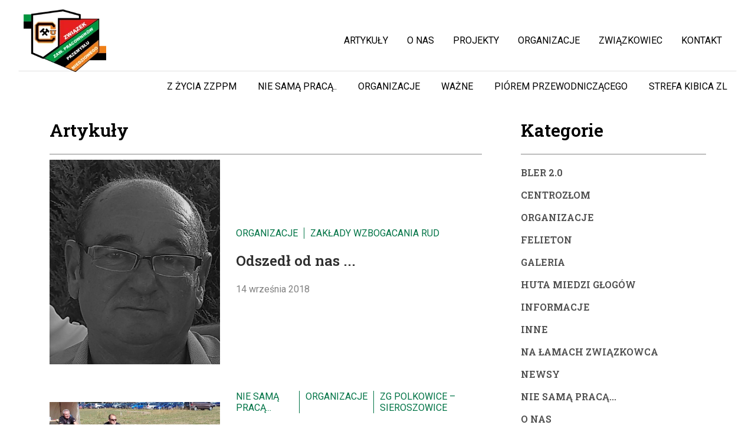

--- FILE ---
content_type: text/css
request_url: https://zzppm.pl/wp-content/themes/astra-child/assets/css/core-style.css?ver=6.8.3
body_size: 2333
content:
:root {
  --fontfamily: 'Roboto Slab', serif;
  --fontfamily1: 'Roboto', sans-serif;
  --fontfamily2: 'Inter', sans-serif;
  --gray: #4F4F4F;
  --black:#000000;
  --black1:#14171A;
  --white:#ffffff;
  --green:#007446;
  --lighrgray:#F1F2F3;
}

/*== Basic css ==*/
*,
*::before,
*::after {
  -webkit-box-sizing: border-box;
  -moz-box-sizing: border-box;
  box-sizing: border-box;
}

body {
  font-family: var(--fontfamily1);
  font-size: 16px;
  font-weight: 400;
  line-height: 1.5;
  color: var(--gray);
}

a {
  color: inherit;
  text-decoration: underline;
}

a:hover,
a:focus {
  color: inherit;
  text-decoration: none;
}

p {
  margin-bottom: 1rem;
}

img {
  max-width: 100%;
  height: auto;
}

.transition {
  -webkit-transition-duration: 0.5s;
  -moz-transition-duration: 0.5s;
  transition-duration: 0.5s;
}

a.phonelink,
a.phonelink:hover,
a.phonelink:focus {
  cursor: default;
  text-decoration: none !important;
  color: inherit !important;
}

hr {
  opacity: 0.1;
}

.z-index10 {
  z-index: 10;
}
.band.section-spacing .grapghic-sec ul{display: flex; gap: 15px; text-align: center;}
.band.section-spacing .grapghic-sec ul li a {display: block;font-size: .9rem;text-decoration: none;color: #007446;border: solid 1px #ccc;padding: 10px;}
.band.section-spacing .grapghic-sec ul li a *{margin: 0;}
@media (max-width: 1024px) {
  a.phonelink {
    text-decoration: underline !important;
  }
}

@media (min-width: 768px) {
  p {
    margin-bottom: 1.5rem;
  }
}

ul{padding: 0; margin: 0;}
li{list-style: none;}
.site-content .ast-container{max-width:100%;display:block;padding:0px;}
.aspectrationimage{    aspect-ratio: 16 / 9;object-fit: cover;object-position:top center;}
/*== Basic css End ==*/

/*== Button ==*/
.btn-primary {color: #000;background-color: var(--lightgreen); border-color: var(--lightgreen); border-radius:35px; text-decoration:none;padding: 15px 30px;font-weight: 500;}
.btn-primary svg{margin-left: 30px;}
.btn-primary:hover, .btn-primary:active, .btn-primary:focus, .btn-primary:not(:disabled):not(.disabled):active, .btn-primary:not(:disabled):not(.disabled):active:focus{background:var(--darkblue); color:#ffffff; border-color:var(--darkblue);box-shadow:none;}
.btn-primary:hover svg path, .btn-primary:active svg path, .btn-primary:focus svg path, .btn-primary:not(:disabled):not(.disabled):active svg path, .btn-primary:not(:disabled):not(.disabled):active:focus svg path{ fill: #ffffff !important;}
.btn-white{background: #ffffff; border-color: #ffffff;}
.btn-outline-primary {color: #000;background-color: #ffffff; border-color: var(--darkgray1); border-radius:35px; text-decoration:none;padding: 15px 30px;font-weight: 500;}
.btn-outline-primary svg{margin-left: 30px;}
.btn-outline-primary:hover, .btn-outline-primary:active, .btn-outline-primary:focus, .btn-outline-primary:not(:disabled):not(.disabled):active, .btn-outline-primary:not(:disabled):not(.disabled):active:focus{background:var(--darkgray1); color:#ffffff; border-color:var(--darkgray1);box-shadow:none;}
.btn-outline-primary:hover svg path, .btn-outline-primary:active svg path, .btn-outline-primary:focus svg path, .btn-outline-primary:not(:disabled):not(.disabled):active svg path, .btn-outline-primary:not(:disabled):not(.disabled):active:focus svg path{ fill: #ffffff !important;}
/*== Button End ==*/

/*-- Footer start --*/
.footer-title{font-family: var(--fontfamily);font-size: 20px;font-style: normal;font-weight: 400;line-height: normal;margin-bottom:0.875rem;color:var(--white);}
footer .ast-builder-html-element{font-family: var(--fontfamily2);color:#E0E0E0}
footer .widget_block{color:#E0E0E0;}
footer .ast-builder-html-element a, footer .widget_block a{text-decoration:none;}
.site-below-footer-wrap .ast-builder-footer-grid-columns{border-top:1px solid rgba(189, 189, 189, 0.50); padding-top:30px;}
/*-- Footer end --*/
.banner-caption{background: var(--lighrgray);padding: 20px;}
.banner-title{font-size: 32px;font-style: normal;font-weight: 600;line-height: normal;color: var(--black);}
.section-spacing{padding: 50px 0px;}
.sub-title{color: #000;font-family: var(--fontfamily); font-size: 24px; font-style: normal;  font-weight: 400;  line-height: 150%;padding-bottom: 1rem;}
.withborders{border-bottom: 1px solid #828282;}

/* news-list */
.news-list .list{margin-bottom: 30px;}
.news-list .important{display: flex; padding: 0; list-style: none; margin-bottom: 21px;}
.news-list .important li{font-weight: 500;font-size: 16px;line-height: 19px;color: var(--green); border-right: solid 1px var(--green); padding-right: 10px; margin-right: 10px;}
.news-list .important li:last-of-type{border: none; padding: 0; margin: 0;}
.news-list .important li a{text-decoration: none;}
.news-list h3{font-family: var(--fontfamily);font-weight: 600;font-size: 24px;line-height: 32px;color: #2E2E2E; margin-bottom: 12px;}
.news-list p{font-family: var(--fontfamily1);font-weight: 400;font-size: 16px;line-height: 150%;color: #4F4F4F; margin-bottom: 21px;}
.news-list .date{font-family: var(--fontfamily1);font-weight: 400;font-size: 16px;line-height: 19px;color: #828282;}
.news-list .squre-img{margin-bottom: 15px;}
.news-list .d-flex{justify-content: space-between; align-items: center;}
.news-list .content{padding: 15px 0;}
.news-list .col-12:last-child .list{margin-bottom: 0;}

/* resent-posts */
.resent-posts{margin-top: 25px; margin-bottom: 41px; border-bottom: 1px solid rgba(0, 0, 0, 0.15);}
.resent-posts .important{display: flex; padding: 0; list-style: none; margin-bottom: 21px;align-items:center;}
.resent-posts .important li{font-weight: 500;font-size: 16px;line-height: 19px;color: var(--green); font-family: var(--fontfamily1);  }
.resent-posts .important li + li{ border-left: solid 1px var(--green); padding-left: 10px; margin-left: 10px;}
.resent-posts .important li a{text-decoration: none;}
.resent-posts .important li.arrow{margin: 0 0 0 auto; flex: 0 0 auto;border-left:0px;}
.resent-posts h3{font-family: var(--fontfamily2);font-weight: 500;font-size: 22px;line-height: 125%;letter-spacing: 0.02em;color: #2E2E2E; margin-bottom: 18px;}
.resent-posts p{font-family: var(--fontfamily2);font-weight: 400;font-size: 14px;line-height: 150%;color: #4F4F4F; margin-bottom: 18px;}

/* category */
.category{margin-top: 22px;}
.category ul{margin-top: 21px;}
.category ul li{font-family: var(--fontfamily);font-weight: 500;font-size: 16px;line-height: 19px;color: #4F4F4F; margin-bottom: 19px;}
.category ul li a{text-decoration: none;}
.category ul li a:hover{color: var(--green);}
.category-top{margin-bottom: 30px;}

/* inner-content */
.inner-content h1,
.inner-content h2{font-family: var(--fontfamily);font-weight: 600;font-size: 34px;line-height: 125%;color: #222222;}
.inner-content h2{font-size: 25px;font-weight: 500; margin-bottom: 30px;}
.inner-content ul,
.inner-content ol{margin: 20px 0;}
.inner-content a{color: var(--green); font-weight: bold;}
.inner-content ol{padding-left: 18px; }
.inner-content ol li{list-style: decimal;}

.wpcf7-form label{display:block;}
.wpcf7-form input, .wpcf7-form input:focus, .wpcf7-form input:active, .wpcf7-form textarea, .wpcf7-form textarea:focus, .wpcf7-form textarea:active{border-color:#828282 !important;border:1px solid !important;}
.wpcf7-form .wpcf7-submit{border:none !important;background: var(--green); color: var(--white);}
.wpcf7-form .wpcf7-submit:hover{background: #e51e1e;color: var(--white);}
.wpcf7-form textarea{height: 80px;}
.map-section iframe { height: 410px; width: 100%; border: none; display: block;}
.team-title{font-size:24px;font-weight:600;color:var(--black)}
.team-img{height:280px;object-fit:cover;width:100%;object-position:top center;}
.sub-title1{font-size: 20px;}
.ast-separate-container{background:var(--white) !important;}
.ast-builder-menu-2{display:none}
.ast-desktop .main-header-menu.ast-menu-shadow .sub-menu{box-shadow:none !important;}
.category header ul li{font-weight:400;font-family:var(--fontfamily1);}
 .hidden { display: none;}
 #showMore { cursor: pointer;  color: #007446;  text-decoration: underline;  }
.organizationcontent span strong{color:var(--green);}
.organizationmain .organizationcontent + .organizationcontent{border-top:1px solid #828282;margin-top:15px;padding-top:15px;}
.organizationmain .organizationcontent p{margin-bottom:0px;}
.organizationmain .organizationcontent:last-child{border-bottom:1px solid #828282;}
.organizationmain .organizationcontent:last-child p{margin-bottom:15px;}
.page-numbers{margin-top:15px;text-decoration: none;border: 1px solid #000000;height: 40px; width: 40px; display: inline-block; line-height: 40px;text-align: center;}
.page-numbers svg{    position: relative;top: -2px;}
.category ul ul{display: none;}
.category li{position:relative;cursor:pointer;}
.category li:has(ul)::before {content: '+ ';cursor: pointer;margin-right: 5px;font-size: 22px;position: absolute;right:0}
.category li:has(ul).active::before {content: '- ';position: absolute;right:0;font-size: 22px;}
.site-content .slick-slider .slick-slide img{width:100%; aspect-ratio: 16/9;object-fit: cover;}
@media (min-width:768px){
  .news-list .squre-img{margin-bottom: 43px;}
  .banner-caption{padding: 40px;position: absolute;bottom: 0rem;width: 550px;right: 0;z-index: 10;}
  .banner-title{font-size: 36px;}
  .sub-title{font-size: 30px;}
	.sub-title1{font-size: 24px;}
  .bannerarea{padding: 0rem 0 4rem 0;}
  .section-spacing{padding: 60px 0px;}
  .resent{padding-left: 53px;}
  .category-top{margin-bottom: 70px;}
  .category{margin-top:0px;}
}

@media (min-width:921px){
	.ast-theme-transparent-header #masthead{position: relative;}
	.main-header-bar .main-header-bar-navigation .sub-menu{position:absolute; width:calc(922px - 30px);left:50% !important;transform:translateX(-50%);top:120px;z-index:1;text-align:right;}
	.main-header-bar .main-header-bar-navigation .sub-menu.visible{opacity:1;visibility:visible;}
	.ast-builder-menu-2{position:absolute; width:calc(922px - 30px);left:50% !important;transform:translateX(-50%);top:120px;z-index:1;text-align:right;display:block;background:var(--white);}
	.main-header-bar .main-header-bar-navigation .sub-menu li{display:inline-block;}
	.site-logo-img{ position: relative;z-index: 10;}
	.ast-builder-menu-1.ast-builder-menu .main-navigation>ul, .ast-builder-menu-1.ast-builder-menu .main-navigation>ul li{position: static;}
	.ast-builder-menu-1.ast-builder-menu .main-navigation>ul li .dropdown-menu-toggle{display:none;}
}

@media (min-width:992px){ 
  .banner-title{font-size: 42px;} 
  .banner-caption{padding:50px;width: 550px;}
  .inner-content h1{font-size: 54px;}
.main-header-bar .main-header-bar-navigation .sub-menu{width:calc(967px - 30px);}
	#primary{width:100% !important;}
	.category .ast-container{max-width:1240px;}
}

@media (min-width:1200px){
  .banner-caption{padding: 65px;}
  .banner-caption{width: 700px;}
	.main-header-bar .main-header-bar-navigation .sub-menu{width:calc(1247px - 30px);}
	.ast-builder-menu-2{width:calc(1242px - 30px);}
}

@media (min-width:1400px){
  .container, .container-lg, .container-md, .container-sm, .container-xl, .container-xxl{
    max-width: 1200px;
  }
	.main-header-bar .main-header-bar-navigation .sub-menu{width:calc(1205px - 30px);}
}

@media (max-width:921px){
	.ast-theme-transparent-header #masthead{position:relative;}
}
@media (max-width:575px){
 .bannerarea .container{padding: 0;}
}

--- FILE ---
content_type: image/svg+xml
request_url: https://zzppm.pl/wp-content/uploads/2023/11/image-placeholder.svg
body_size: 226
content:
<?xml version="1.0" encoding="UTF-8"?>
<!-- Uploaded to: SVG Repo, www.svgrepo.com, Generator: SVG Repo Mixer Tools -->
<svg xmlns="http://www.w3.org/2000/svg" width="800px" height="800px" viewBox="0 0 120 120" fill="none">
  <rect width="120" height="120" fill="#EFF1F3"></rect>
  <path fill-rule="evenodd" clip-rule="evenodd" d="M33.2503 38.4816C33.2603 37.0472 34.4199 35.8864 35.8543 35.875H83.1463C84.5848 35.875 85.7503 37.0431 85.7503 38.4816V80.5184C85.7403 81.9528 84.5807 83.1136 83.1463 83.125H35.8543C34.4158 83.1236 33.2503 81.957 33.2503 80.5184V38.4816ZM80.5006 41.1251H38.5006V77.8751L62.8921 53.4783C63.9172 52.4536 65.5788 52.4536 66.6039 53.4783L80.5006 67.4013V41.1251ZM43.75 51.6249C43.75 54.5244 46.1005 56.8749 49 56.8749C51.8995 56.8749 54.25 54.5244 54.25 51.6249C54.25 48.7254 51.8995 46.3749 49 46.3749C46.1005 46.3749 43.75 48.7254 43.75 51.6249Z" fill="#687787"></path>
</svg>


--- FILE ---
content_type: application/javascript
request_url: https://zzppm.pl/wp-content/themes/astra-child/assets/js/core-js.js?ver=6.8.3
body_size: 412
content:
if (jQuery(window).width() >= 768) {
   function diviequalheight(){
	$('.contact-page-section').each(function(){
	  boxes = $(this).find('.sub-title');
	  maxHeight = Math.max.apply(
	  Math, boxes.map(function() {
		return $(this).height();
	  }).get());
	  boxes.height(maxHeight);
	
	});
	}
	setTimeout(diviequalheight, 3000);
}

jQuery(document).ready(function () {
    // Add 'visible' class to the first submenu on page load
    jQuery('#ast-hf-menu-1 .sub-menu:first').addClass('visible');

    // Show/hide submenu on hover
    jQuery('#ast-hf-menu-1 > li.menu-item-has-children').hover(
      function () {
        // Hide all submenus
        jQuery('#ast-hf-menu-1 .sub-menu').removeClass('visible');

        // Show the submenu of the hovered menu item
        jQuery(this).find('.sub-menu').addClass('visible');
      },
      function () {
        // On mouseout, hide all submenus
        jQuery('#ast-hf-menu-1 .sub-menu').removeClass('visible');

        // Show the submenu of the first menu item
        jQuery('#ast-hf-menu-1 .sub-menu:first').addClass('visible');
      }
    );
	
	  jQuery(".slick-slider").slick({
   slidesToShow: 1,
   infinite:true,
   slidesToScroll: 1,
   autoplay: true,
   autoplaySpeed: 2000,
    dots: false,
    arrows: false,	
  });
	
	
  });

  jQuery(document).ready(function ($) {
    $('.text-decoration-none').on('click', function (event) {
      //  event.preventDefault(); 
        var postId = $(this).data('post-id');
        $.ajax({
            type: 'post',
            url: ajax_object.ajaxurl,
            data: {
                action: 'update_post_click_count',
                post_id: postId,
            },
            success: function (response) {
                console.log('Click count updated');
            },
        });
    });
	  
	  $(document).ready(function(){
            $('.category li:has(ul)').click(function(e){
                e.stopPropagation();
                $(this).toggleClass('active');
                $(this).find('> ul').toggle();
            });
        });
	  
});